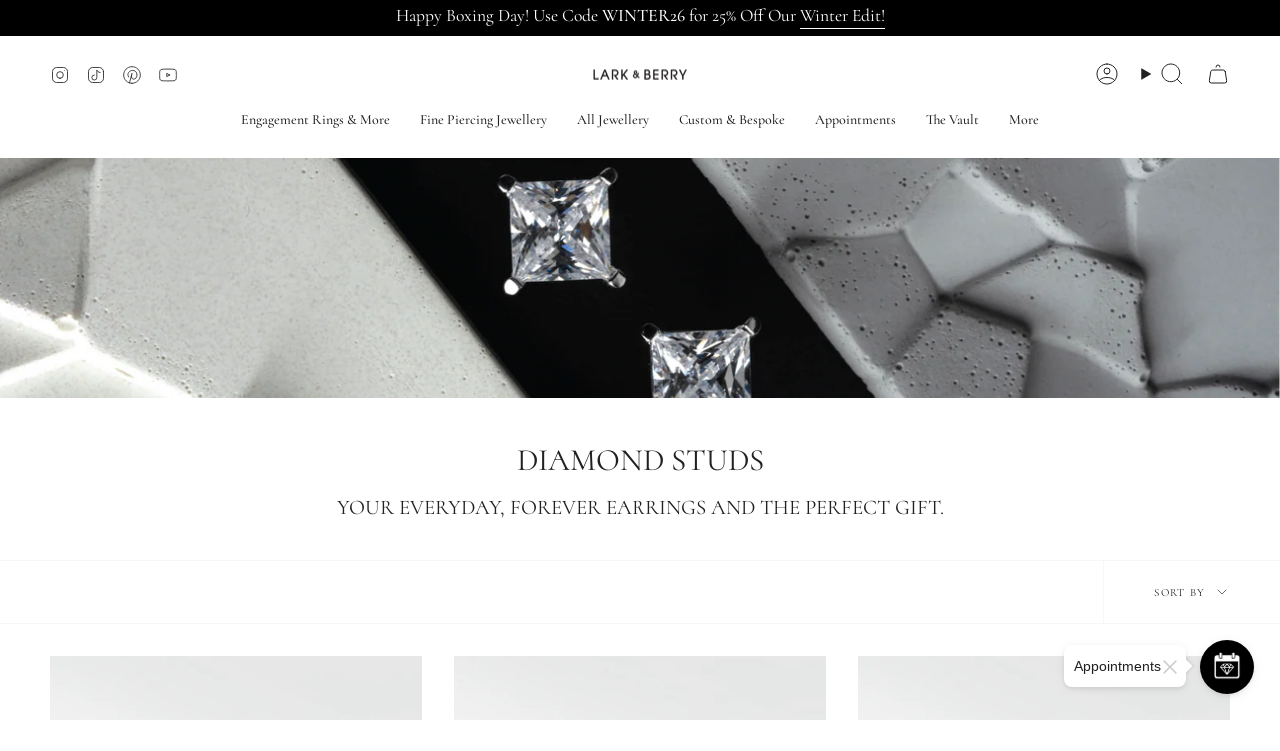

--- FILE ---
content_type: text/html; charset=utf-8
request_url: https://us.larkandberry.com/apps/reviews/collections?url=https:/us.larkandberry.com/collections/classic-diamond-studs
body_size: -170
content:
 [ { "@context": "http://schema.org", "@type": "OfferCatalog", "mainEntityOfPage": { "@type": "WebPage", "@id": "https://larkandberry.com/collections/classic-diamond-studs#webpage_sp_schemaplus" }, "description": "", "name": "Classic Diamond Studs", "url": "https://larkandberry.com/collections/classic-diamond-studs",   "image": "https://us.larkandberry.com/cdn/shop/collections/lark_and_berry-_diamond_shapesclassic_diamond_studs.png?v=1699720674",   "numberOfItems": "10" }     , { "@context": "http://schema.org", "@type": "BreadcrumbList", "name": "Lark and Berry Breadcrumbs Schema by SchemaPlus", "itemListElement": [ { "@type": "ListItem", "position": 1, "item": { "@id": "https://larkandberry.com/collections", "name": "Collections" } }, { "@type": "ListItem", "position": 2, "item": { "@id": "https://larkandberry.com/collections/classic-diamond-studs#breadcrumb_sp_schemaplus", "name": "Classic Diamond Studs" } }   ] }   ]

--- FILE ---
content_type: text/plain; charset=utf-8
request_url: https://api.typeform.com/single-embed/01J84318CEQ4G818NHAHGWZE31
body_size: 580
content:
{"type":"popover","html":"\u003cdiv data-tf-popover=\"N370qnhS\" data-tf-custom-icon=\"https://images.typeform.com/images/Wt7Ygh4cTiBi\" data-tf-opacity=\"100\" data-tf-iframe-props=\"title=ALL BOOKINGS\" data-tf-transitive-search-params data-tf-button-color=\"#000000\" data-tf-tooltip=\"Appointments\" data-tf-medium=\"snippet\" style=\"all:unset;\"\u003e\u003c/div\u003e"}


--- FILE ---
content_type: text/javascript; charset=utf-8
request_url: https://us.larkandberry.com/web-pixels@fcfee988w5aeb613cpc8e4bc33m6693e112/web-pixel-467075316@5b6f6917e306bc7f24523662663331c0/sandbox/worker.modern.js
body_size: -690
content:
importScripts('https://us.larkandberry.com/cdn/wpm/sfcfee988w5aeb613cpc8e4bc33m6693e112m.js');
globalThis.shopify = self.webPixelsManager.createShopifyExtend('467075316', 'APP');
importScripts('/web-pixels/strict/app/web-pixel-467075316@5b6f6917e306bc7f24523662663331c0.js');


--- FILE ---
content_type: text/javascript; charset=utf-8
request_url: https://us.larkandberry.com/web-pixels@fcfee988w5aeb613cpc8e4bc33m6693e112/web-pixel-420806900@22e92c2ad45662f435e4801458fb78cc/sandbox/worker.modern.js
body_size: -672
content:
importScripts('https://us.larkandberry.com/cdn/wpm/sfcfee988w5aeb613cpc8e4bc33m6693e112m.js');
globalThis.shopify = self.webPixelsManager.createShopifyExtend('420806900', 'APP');
importScripts('/web-pixels/strict/app/web-pixel-420806900@22e92c2ad45662f435e4801458fb78cc.js');


--- FILE ---
content_type: text/javascript; charset=utf-8
request_url: https://us.larkandberry.com/web-pixels@fcfee988w5aeb613cpc8e4bc33m6693e112/web-pixel-63570164@18031546ee651571ed29edbe71a3550b/sandbox/worker.modern.js
body_size: -552
content:
importScripts('https://us.larkandberry.com/cdn/wpm/sfcfee988w5aeb613cpc8e4bc33m6693e112m.js');
globalThis.shopify = self.webPixelsManager.createShopifyExtend('63570164', 'APP');
importScripts('/web-pixels/strict/app/web-pixel-63570164@18031546ee651571ed29edbe71a3550b.js');


--- FILE ---
content_type: application/x-javascript
request_url: https://renderer-assets.typeform.com/b-r-calendly.c0ec806536a33547ab86.renderer.js
body_size: 1167
content:
/*! Build: 2026-01-16T16:31:32.831Z | Commit: 2339eff83941064eb86184fad06e1589b185933b | Branch: main | App: renderer | Environment: production */
"use strict";(()=>{(self.webpackChunk_typeform_renderer=self.webpackChunk_typeform_renderer||[]).push([[9365],{69237:(M,s,r)=>{r.r(s),r.d(s,{CalendlyRenderer:()=>l,default:()=>G});var o={};r.r(o),r.d(o,{ar:()=>i,ca:()=>b,ch:()=>f,cs:()=>u,da:()=>y,de:()=>j,di:()=>_,el:()=>S,en:()=>N,es:()=>J,et:()=>h,fi:()=>v,fr:()=>g,he:()=>C,hr:()=>k,hu:()=>P,it:()=>R,ja:()=>U,ko:()=>A,lt:()=>E,nl:()=>T,no:()=>B,pl:()=>I,pt:()=>L,ru:()=>Z,sv:()=>z,tr:()=>x,uk:()=>D,zh:()=>F});var p=r(17771),d=r(20338),m=r(50440),O=r(69231);const i=JSON.parse('{"calendly.renderer.open_iframe.button":"\u062C\u062F\u0648\u0644\u0629 \u0627\u0644\u0648\u0642\u062A"}'),b=JSON.parse('{"calendly.renderer.open_iframe.button":"Concerta una hora"}'),f=JSON.parse('{"calendly.renderer.open_iframe.button":"\u5B89\u6392\u65F6\u95F4"}'),u=JSON.parse('{"calendly.renderer.open_iframe.button":"Napl\xE1novat \u010Das"}'),y=JSON.parse('{"calendly.renderer.open_iframe.button":"Planl\xE6g tid"}'),j=JSON.parse('{"calendly.renderer.open_iframe.button":"Zeit planen"}'),_=JSON.parse('{"calendly.renderer.open_iframe.button":"Zeit planen"}'),S=JSON.parse('{"calendly.renderer.open_iframe.button":"\u03A0\u03C1\u03BF\u03B3\u03C1\u03B1\u03BC\u03BC\u03B1\u03C4\u03B9\u03C3\u03BC\u03CC\u03C2 \u03CE\u03C1\u03B1\u03C2"}'),N=JSON.parse('{"calendly.renderer.open_iframe.button":"Schedule time"}'),J=JSON.parse('{"calendly.renderer.open_iframe.button":"Programar hora"}'),h=JSON.parse('{"calendly.renderer.open_iframe.button":"Broneeri aeg"}'),v=JSON.parse('{"calendly.renderer.open_iframe.button":"Varaa aika"}'),g=JSON.parse('{"calendly.renderer.open_iframe.button":"Planifier un cr\xE9neau"}'),C=JSON.parse('{"calendly.renderer.open_iframe.button":"\u05EA\u05D6\u05DE\u05DF \u05D6\u05DE\u05DF"}'),k=JSON.parse('{"calendly.renderer.open_iframe.button":"Ugovorite termin"}'),P=JSON.parse('{"calendly.renderer.open_iframe.button":"Id\u0151pontfoglal\xE1s"}'),R=JSON.parse('{"calendly.renderer.open_iframe.button":"Pianifica il tempo"}'),U=JSON.parse('{"calendly.renderer.open_iframe.button":"\u4E88\u5B9A\u6642\u9593"}'),A=JSON.parse('{"calendly.renderer.open_iframe.button":"\uC77C\uC815 \uC608\uC57D\uD558\uAE30"}'),E=JSON.parse('{"calendly.renderer.open_iframe.button":"Planuoti laik\u0105"}'),T=JSON.parse('{"calendly.renderer.open_iframe.button":"Tijd plannen"}'),B=JSON.parse('{"calendly.renderer.open_iframe.button":"Avtal et tidspunkt"}'),I=JSON.parse('{"calendly.renderer.open_iframe.button":"Ustal termin"}'),L=JSON.parse('{"calendly.renderer.open_iframe.button":"Agendar"}'),Z=JSON.parse('{"calendly.renderer.open_iframe.button":"\u0417\u0430\u043F\u043B\u0430\u043D\u0438\u0440\u043E\u0432\u0430\u0442\u044C \u0432\u0440\u0435\u043C\u044F"}'),z=JSON.parse('{"calendly.renderer.open_iframe.button":"Boka tid"}'),x=JSON.parse('{"calendly.renderer.open_iframe.button":"Zaman\u0131 programla"}'),D=JSON.parse('{"calendly.renderer.open_iframe.button":"\u0417\u0430\u043F\u043B\u0430\u043D\u0443\u0432\u0430\u0442\u0438 \u0447\u0430\u0441"}'),F=JSON.parse('{"calendly.renderer.open_iframe.button":"\u5B89\u6392\u6642\u9593"}');var V=function(e,t){var c={};for(var n in e)Object.prototype.hasOwnProperty.call(e,n)&&t.indexOf(n)<0&&(c[n]=e[n]);if(e!=null&&typeof Object.getOwnPropertySymbols=="function")for(var a=0,n=Object.getOwnPropertySymbols(e);a<n.length;a++)t.indexOf(n[a])<0&&Object.prototype.propertyIsEnumerable.call(e,n[a])&&(c[n[a]]=e[n[a]]);return c},l=e=>{var{onChange:t,locale:c=d.DEFAULT_LOCALE}=e,{t:n}=(0,O.c)(o,c);function a(K){t&&t(K)}var{containerRef:W}=e,H=V(e,["containerRef"]);return p.createElement(m.I,Object.assign({},H,{iframeUrl:e.iframeUrl,onChange:a,buttonTitle:n("calendly.renderer.open_iframe.button"),iframeBackgroundColor:"white"}))};l.displayName="CalendlyComponentRenderer";const G=l}}]);})();


--- FILE ---
content_type: text/javascript; charset=utf-8
request_url: https://us.larkandberry.com/web-pixels@fcfee988w5aeb613cpc8e4bc33m6693e112/web-pixel-16515316@23b97d18e2aa74363140dc29c9284e87/sandbox/worker.modern.js
body_size: -676
content:
importScripts('https://us.larkandberry.com/cdn/wpm/sfcfee988w5aeb613cpc8e4bc33m6693e112m.js');
globalThis.shopify = self.webPixelsManager.createShopifyExtend('16515316', 'APP');
importScripts('/web-pixels/strict/app/web-pixel-16515316@23b97d18e2aa74363140dc29c9284e87.js');


--- FILE ---
content_type: application/x-javascript
request_url: https://renderer-assets.typeform.com/default~b-r-calendly~b-r-docusign.12d7b367ebbe63d03532.renderer.js
body_size: 5494
content:
/*! Build: 2026-01-16T16:31:32.831Z | Commit: 2339eff83941064eb86184fad06e1589b185933b | Branch: main | App: renderer | Environment: production */
"use strict";(()=>{(self.webpackChunk_typeform_renderer=self.webpackChunk_typeform_renderer||[]).push([[1868],{19972:(te,T,e)=>{e.d(T,{A:()=>W});var r=e(77149);const W=r.A},35224:(te,T,e)=>{e.d(T,{A:()=>B});var r=e(7897),W=e(17771),H=e(46651);function u(g,s){var l=Object.keys(g);if(Object.getOwnPropertySymbols){var f=Object.getOwnPropertySymbols(g);s&&(f=f.filter(function($){return Object.getOwnPropertyDescriptor(g,$).enumerable})),l.push.apply(l,f)}return l}function N(g){for(var s=1;s<arguments.length;s++){var l=arguments[s]!=null?arguments[s]:{};s%2?u(Object(l),!0).forEach(function(f){(0,r.A)(g,f,l[f])}):Object.getOwnPropertyDescriptors?Object.defineProperties(g,Object.getOwnPropertyDescriptors(l)):u(Object(l)).forEach(function(f){Object.defineProperty(g,f,Object.getOwnPropertyDescriptor(l,f))})}return g}var K=g=>(0,H.jsx)("svg",N(N({width:"16",height:"16",viewBox:"0 0 16 16",xmlns:"http://www.w3.org/2000/svg"},g),{},{children:(0,H.jsx)("path",{fillRule:"evenodd",clipRule:"evenodd",d:"M1.22 1.22a.75.75 0 0 1 1.06 0L8 6.94l5.72-5.72a.75.75 0 1 1 1.06 1.06L9.06 8l5.72 5.72a.75.75 0 1 1-1.06 1.06L8 9.06l-5.72 5.72a.75.75 0 0 1-1.06-1.06L6.94 8 1.22 2.28a.75.75 0 0 1 0-1.06Z"})}));const B=K},38657:(te,T,e)=>{e.d(T,{A:()=>l});var r=e(17771),W=e(38),H=e(76477),u=e(92513),N=e(46651),K={height:"100%"},B=r.createContext(document.body),g=f=>{var{children:$,root:E}=f;return _jsx(B.Provider,{value:E,children:$})},s=f=>{var{children:$,rootContextRef:E}=f,[i,v]=(0,r.useState)(!1),_=(0,r.useRef)(),I=E||_,G=(0,r.useContext)(B),z=(0,u.DP)();return(0,r.useEffect)(()=>(_.current=document.createElement("div"),G.appendChild(_.current),v(!0),()=>{_.current&&G.removeChild(_.current)}),[]),!i||!I.current?null:W.createPortal((0,N.jsx)(H.A,{roundedCorners:z==null?void 0:z.rounded_corners,style:K,children:$}),I.current)};const l=s},50440:(te,T,e)=>{e.d(T,{I:()=>Ge});var r=e(17771),W=e(82779),H=e(18161),u=e(92513),N=e(7897),K=e(25734),B=e(85207),g=e(38657),s=e(77149),l=e(19972),f=e(35224),$=e(4477),E=e(32336),i=e(22537),v=e(46651),_=["children","onClick","backgroundColor"];function I(n,t){var a=Object.keys(n);if(Object.getOwnPropertySymbols){var o=Object.getOwnPropertySymbols(n);t&&(o=o.filter(function(c){return Object.getOwnPropertyDescriptor(n,c).enumerable})),a.push.apply(a,o)}return a}function G(n){for(var t=1;t<arguments.length;t++){var a=arguments[t]!=null?arguments[t]:{};t%2?I(Object(a),!0).forEach(function(o){(0,N.A)(n,o,a[o])}):Object.getOwnPropertyDescriptors?Object.defineProperties(n,Object.getOwnPropertyDescriptors(a)):I(Object(a)).forEach(function(o){Object.defineProperty(n,o,Object.getOwnPropertyDescriptor(a,o))})}return n}var z=44,Z={light:{backgroundColor:"white",iconColor:"black"},dark:{backgroundColor:"rgba(0, 0, 0, 0.95)",iconColor:"#e3e3e3"}},ue=u.Ay.button.withConfig({displayName:"IconWrapperRoot",componentId:"sc-__sc-bhqu5n-0"})(["display:flex;align-items:center;justify-content:start;height:","px;cursor:pointer;background-color:",";border:8px solid transparent;outline:none;width:100%;&:focus{border-color:black;transition-duration:",";transition-property:border-color;transition-timing-function:",";}"],z,n=>{var{backgroundColor:t}=n;return t},E.qk,E.u3),ve=n=>{var{children:t,onClick:a,backgroundColor:o}=n,c=(0,K.A)(n,_);return(0,v.jsx)(ue,G(G({onClick:a,onKeyDown:b=>(0,i.Ci)(b)&&b.stopPropagation(),tabIndex:0,backgroundColor:o},c),{},{children:t}))},p=n=>{var t,a,o,c,{disableAnimations:b=!1,id:C,isVisible:j,parentRef:A,onClose:M,mode:S}=n,[w,x]=(0,r.useState)(j),y=(0,r.useRef)(null),{t:P}=(0,B.mR)();(0,r.useEffect)(()=>{if(!j){var L=setTimeout(()=>x(!1),s.n);return()=>clearTimeout(L)}x(!0)},[j]),(0,r.useEffect)(()=>{if(w&&y.current){var L=setTimeout(()=>{var k;(k=y.current)===null||k===void 0||k.focus()},s.n);return()=>clearTimeout(L)}},[w]);var R=(t=(a=Z[S])===null||a===void 0?void 0:a.backgroundColor)!==null&&t!==void 0?t:Z.dark.backgroundColor,O=(o=(c=Z[S])===null||c===void 0?void 0:c.iconColor)!==null&&o!==void 0?o:Z.dark.iconColor;return(0,v.jsx)(g.A,{rootContextRef:A,children:w&&(0,v.jsxs)(l.A,{"aria-modal":!0,backgroundColor:R,disableAnimations:b,id:C,isVisible:j,role:"dialog",open:j,tabIndex:-1,padding:"0px",children:[(0,v.jsx)(ve,{"aria-label":P("a11y.dropdown.clear-button"),onClick:M,backgroundColor:R,children:(0,v.jsx)($.A,{color:O,svg:f.A})}),n.children]})})};const d=p;var m=e(63164),h=e(57773);function X(n){var t;return((t=n.data)===null||t===void 0?void 0:t.type)==="typeform-answer"}function ne(n){var t;return((t=n.data)===null||t===void 0?void 0:t.type)==="typeform-error"}function fe(n){var t;return((t=n.data)===null||t===void 0?void 0:t.type)==="typeform-block-height"}var le=e(34717),ae=e(18727),be=e(47571),Pe=e(43388),Re=e(87559),Le=e(57396),De=u.Ay.div.withConfig({displayName:"Wrapper",componentId:"sc-__sc-1wscsaf-0"})(["width:100%;height:100%;display:flex;flex-direction:column;justify-content:center;align-items:center;background:",";text-align:center;padding-inline-start:","px;padding-inline-end:","px;"],n=>n.backgroundColor,2*E.zA,2*E.zA),Ie=n=>{var{integrationName:t,onRetry:a,subtitle:o,title:c}=n,b,C,j,A,M,S,w,x,y,P,{t:R}=(0,Le.fN)(),O=(0,u.DP)(),L=(0,Re.rF)(((b=O.colors)===null||b===void 0?void 0:b.secondary)||((C=O.colors)===null||C===void 0?void 0:C.answer),.03),k=()=>{a&&a()};return(0,v.jsxs)(De,{backgroundColor:L,"data-qa":"sampler-error-screen",children:[(0,v.jsx)($.A,{color:((j=O.colors)===null||j===void 0?void 0:j.secondary)||((A=O.colors)===null||A===void 0?void 0:A.answer),svg:(0,v.jsx)(Pe.A,{width:48,height:48})}),(0,v.jsx)(le.Ay,{color:((M=O.colors)===null||M===void 0?void 0:M.primary)||((S=O.colors)===null||S===void 0?void 0:S.question),htmlTag:"span",type:E.go.blockTitle,children:c||R("label.iframeError.title")}),(0,v.jsx)(le.Ay,{color:((w=O.colors)===null||w===void 0?void 0:w.primary)||((x=O.colors)===null||x===void 0?void 0:x.question),htmlTag:"span",type:E.go.blockDescription,children:o||R("label.iframeError.subtitle",{integration:t})}),a&&(0,v.jsx)(ae.A,{top:2,children:(0,v.jsx)(be.Ay,{color:(y=O.colors)===null||y===void 0?void 0:y.button,contentColor:(P=O.colors)===null||P===void 0?void 0:P.buttonContent,onClick:k,children:R("label.iframeError.retry")})})]})};const we=Ie;var Te=u.Ay.div.withConfig({displayName:"IframeWrapper",componentId:"sc-__sc-1rdtl9v-0"})(["width:100%;height:",";position:relative;background-color:",";",";overflow:hidden;"],n=>{var{breakpoint:t,height:a}=n;switch(t){case"md":return"".concat(a,"px");case"sm":return"calc(100% - ".concat(z,"px)");default:return"100%"}},n=>{var{loaded:t,backgroundColor:a}=n,o=a!=null?a:"unset",c=a!=null?a:"transparent";return t?o:c},n=>{var{breakpoint:t}=n;return t==="sm"?`
    border-start-start-radius: 6px; 
    border-start-end-radius: 6px; 
    border-end-start-radius: 0px; 
    border-end-end-radius: 0px;
    `:"border-radius: 0px"}),We=u.Ay.iframe.withConfig({displayName:"IframeElement",componentId:"sc-__sc-1rdtl9v-1"})(["width:100%;height:100%;border:none;",""],n=>{var{isDisabled:t}=n;return t&&"pointer-events: none;"}),Be=u.Ay.div.withConfig({displayName:"LoaderWrapper",componentId:"sc-__sc-1rdtl9v-2"})(["position:absolute;top:0;left:0;bottom:0;right:0;inset:0;background-color:transparent;"]),Me=u.Ay.div.withConfig({displayName:"LogoWrapper",componentId:"sc-__sc-1rdtl9v-3"})(["position:absolute;inset-block-start:8px;inset-inline-end:8px;background-color:#fff;border:1px solid #00000012;border-radius:4px;box-sizing:border-box;width:32px;height:32px;object-fit:contain;padding:var(--spacing-50);"]),Se=400,ke={title:"Application"},Fe=n=>{var t,{blockTitle:a,url:o,isVisible:c=!1,isDisabled:b=!1,onChange:C,onError:j,onLoad:A,fixedHeight:M,applicationInfo:S=ke,backgroundColor:w,onHeightChange:x}=n,y=(0,u.DP)(),P=(0,h.n8)()*.7,[R,O]=(0,r.useState)(M||P),[L,k]=(0,r.useState)(!1),[V,de]=(0,r.useState)(!1),[,me]=r.useState(),oe=r.useCallback(()=>me({}),[]),D=(0,r.useRef)(null),F=(0,r.useRef)(c),J=(0,r.useRef)(o),pe=(0,h.dv)(),ie=()=>{de(!1),F.current=c,oe()};(0,r.useEffect)(()=>{J.current!==o&&ie(),J.current=o},[J.current,o]),(0,r.useEffect)(()=>{x&&x(R)},[R]),(0,r.useEffect)(()=>{var re=U=>{var he,Xe=(he=D.current)===null||he===void 0?void 0:he.contentWindow;if(U.source===Xe){if(X(U)){C&&C(U.data.payload,U);return}if(ne(U)){k(!0);return}if(fe(U)&&!M){O(U.data.payload);return}}};return window.addEventListener("message",re),()=>window.removeEventListener("message",re)},[o]),c&&(F.current=!0);function Q(){var re;A&&A(),de(!0),(re=D.current)!==null&&re!==void 0&&re.contentWindow&&(D.current.contentWindow.postMessage({type:"typeform-accessibility-info",payload:{title:a}},"*"),c&&(D.current.blur(),setTimeout(()=>{var U;(U=D.current)===null||U===void 0||U.focus()},100)))}function ge(){j&&j(),k(!0)}function q(){k(!1),ie()}var{title:ee,logo:ce}=S,Y=L||!o;return(0,v.jsxs)(Te,{height:L?Se:R,"data-qa":"sampler-iframe-wrapper",loaded:V,breakpoint:pe,backgroundColor:w,children:[ce&&L&&(0,v.jsx)(Me,{children:(0,v.jsx)("img",{src:ce,alt:ee})}),Y&&(0,v.jsx)(we,{integrationName:ee,onRetry:o?q:void 0}),!Y&&!V&&(0,v.jsx)(Be,{"aria-busy":"true",role:"alert","aria-label":"Loading",children:(0,v.jsx)(m.A,{color:(y==null||(t=y.colors)===null||t===void 0?void 0:t.secondary)||"black",withBranding:!1})}),!L&&F.current&&(0,v.jsx)(We,{"data-qa":"iframeElement",title:ee,"aria-label":ee,frameBorder:0,ref:D,src:o,onLoad:Q,onError:ge,sandbox:"allow-forms allow-scripts allow-same-origin",isDisabled:b})]})};const se=Fe;var Ue=e(89851),ye,Oe;function xe(n,t){return t||(t=n.slice(0)),Object.freeze(Object.defineProperties(n,{raw:{value:Object.freeze(t)}}))}var Ne=u.Ay.div(ye||(ye=xe([`
  position: absolute;
  inset-block-start: 0;
  inset-block-end: 0;
  left: 100%; /* stylelint-disable-line */
  width: 100%;
`]))),Ee="-40px",$e=u.Ay.div(Oe||(Oe=xe([`
  display: flex;
  flex: 1;
  margin-inline-start: `,`;
  margin-inline-end: `,`;
  padding-block-start: `,`;
`])),Ee,Ee,E.zA*4),_e=n=>{var t=(0,h.dv)(),a=(0,Ue.OG)(t),o=a?Ne:$e;return r.createElement(o,null,n.children)};const Ye=null;var je=e(8428),He=e(59907),Ke=n=>{var{answer:t,iframeUrl:a}=n;if(!t)return a;var o=new URLSearchParams({_answer:t}),c=a.indexOf("?")!==-1?"&":"?";return"".concat(a).concat(c).concat(o)},Ce;function ze(n,t){return t||(t=n.slice(0)),Object.freeze(Object.defineProperties(n,{raw:{value:Object.freeze(t)}}))}var Ae=u.Ay.div(Ce||(Ce=ze([`
  height: 100%;
`]))),Ve=5e3,Ge=n=>{var{answer:t=[],applicationInfo:a,field:o,isActive:c=!1,isBuilder:b=!1,locale:C,theme:j,onChange:A,containerRef:M,buttonTitle:S,iframeBackgroundColor:w,onHeightChange:x}=n,[y,P]=(0,r.useState)(!1),[R,O]=(0,r.useState)(!1),[L,k]=(0,r.useState)(!1),V=(0,h.dv)(),de=(0,W.dv)(),me=(0,je.wX)(He.pg,n.featureFlags),oe=(0,r.useRef)(!1),D=(0,r.useRef)(),F=(0,r.useRef)();(0,r.useEffect)(()=>{var Y;return L&&!R&&(Y=window.setTimeout(()=>P(!1),Ve)),()=>clearTimeout(Y)},[L]);var J=t==null?void 0:t[0];!F.current&&J&&(F.current=J);var pe=Ke({answer:F.current,iframeUrl:"".concat(n.iframeUrl)}),ie=()=>{F.current&&k(!0)};F.current&&!oe.current&&(D.current=pe,oe.current=!0),!F.current&&!oe.current&&(D.current=n.iframeUrl),c&&F.current&&!y&&!R&&O(!0);var[Q,ge]=(0,r.useState)(0),q=Y=>ge(Y),ee=44;if((0,r.useEffect)(()=>{Q&&x&&(V==="sm"?x(y?Q+ee:0):V==="lg"||V==="xl"?x(Q):x())},[Q,x,V,y]),me)return de==="sm"?r.createElement(r.Fragment,null,r.createElement(H.$,{size:"large",kind:"secondary",fullWidth:!0,onClick:()=>P(!0),disabled:b},S),r.createElement(d,{id:"fullscreen-iframe-dialog",parentRef:M,isVisible:y,onClose:()=>P(!1),mode:"dark",backgroundColor:""},r.createElement(Ae,null,r.createElement(se,{blockTitle:o.title,locale:C,onChange:A,applicationInfo:a,url:D.current||"",isVisible:c,isDisabled:b,onLoad:ie,backgroundColor:w,onHeightChange:q})))):r.createElement(se,{blockTitle:o.title,locale:C,onChange:A,applicationInfo:a,url:D.current||"",isVisible:c,isDisabled:b,onHeightChange:q});if(V==="sm"){var ce=(0,je.Fn)(j);return r.createElement(r.Fragment,null,r.createElement(be.Ay,Object.assign({fullWidth:!0,shallow:!0,noBorder:!1,onClick:()=>P(!0),disabled:b,variant:"secondary"},ce),S),r.createElement(d,{id:"fullscreen-iframe-dialog",parentRef:M,isVisible:y,onClose:()=>P(!1),mode:"dark",backgroundColor:""},r.createElement(Ae,null,r.createElement(se,{blockTitle:o.title,locale:C,onChange:A,applicationInfo:a,url:D.current||"",isVisible:c,isDisabled:b,onLoad:ie,backgroundColor:w,onHeightChange:q}))))}return r.createElement(_e,null,r.createElement(se,{blockTitle:o.title,locale:C,onChange:A,applicationInfo:a,url:D.current||"",isVisible:c,isDisabled:b,onHeightChange:q}))}},63164:(te,T,e)=>{e.d(T,{A:()=>ve});var r=e(7897),W=e(25734),H=e(17771),u=e(86881),N=e(18727),K=e(50060),B=e(26857),g=e(34708),s=e(92513),l=s.Ay.div.withConfig({displayName:"LoaderLayout",componentId:"sc-__sc-chri7q-0"})(["width:100%;height:100%;display:flex;justify-content:center;align-items:center;"]),f=s.Ay.div.withConfig({displayName:"LoaderWrapper",componentId:"sc-__sc-chri7q-1"})(["display:flex;flex-direction:column;text-align:center;align-items:center;"]),$=s.Ay.div.withConfig({displayName:"SpinnerWrapper",componentId:"sc-__sc-chri7q-2"})(["display:flex;justify-content:center;"]),E=s.Ay.div.withConfig({displayName:"LoadingBarWrapper",componentId:"sc-__sc-chri7q-3"})(["width:160px;"]),i=e(46651),v=["color","withBranding","useLoadingBar","useProgressBar","value","min","max"];function _(p,d){var m=Object.keys(p);if(Object.getOwnPropertySymbols){var h=Object.getOwnPropertySymbols(p);d&&(h=h.filter(function(X){return Object.getOwnPropertyDescriptor(p,X).enumerable})),m.push.apply(m,h)}return m}function I(p){for(var d=1;d<arguments.length;d++){var m=arguments[d]!=null?arguments[d]:{};d%2?_(Object(m),!0).forEach(function(h){(0,r.A)(p,h,m[h])}):Object.getOwnPropertyDescriptors?Object.defineProperties(p,Object.getOwnPropertyDescriptors(m)):_(Object(m)).forEach(function(h){Object.defineProperty(p,h,Object.getOwnPropertyDescriptor(m,h))})}return p}var G=p=>{var{color:d,withBranding:m}=p;return(0,i.jsxs)(i.Fragment,{children:[(0,i.jsx)($,{"data-qa":"spinner-loader",children:(0,i.jsx)(K.A,{color:d,size:"large"})}),m&&(0,i.jsxs)(N.A,{top:3,"data-qa":"loader-branding",children:[(0,i.jsx)(u.Ay,{color:d,dimmed:!0,size:"sizeN2",useDefaultFont:!0,children:"Powered by"}),(0,i.jsx)(u.Ay,{color:d,fontWeight:"bold",size:"size0",useDefaultFont:!0,children:"Typeform"})]})]})},z=p=>{var{color:d,withBranding:m}=p;return(0,i.jsxs)(i.Fragment,{children:[m&&(0,i.jsx)(B.z,{color:d}),(0,i.jsx)(E,{"data-qa":"loading-bar-loader",children:(0,i.jsx)(g.A,{color:d,isLoading:!0})})]})},Z=p=>{var{color:d,withBranding:m,value:h=0,min:X=0,max:ne=100}=p;return(0,i.jsxs)(i.Fragment,{children:[m&&(0,i.jsx)(B.z,{color:d}),(0,i.jsx)(E,{"data-qa":"progress-bar-loader",children:(0,i.jsx)(g.A,{color:d,value:h,min:X,max:ne})})]})},ue=p=>{var{color:d,withBranding:m,useLoadingBar:h=!1,useProgressBar:X=!1,value:ne,min:fe,max:le}=p,ae=(0,W.A)(p,v);return h?(0,i.jsx)(l,I(I({},ae),{},{children:(0,i.jsx)(f,{children:(0,i.jsx)(z,{color:d,withBranding:m})})})):X?(0,i.jsx)(l,I(I({},ae),{},{children:(0,i.jsx)(f,{children:(0,i.jsx)(Z,{color:d,withBranding:m,value:ne,min:fe,max:le})})})):(0,i.jsx)(l,I(I({},ae),{},{children:(0,i.jsx)(f,{children:(0,i.jsx)(G,{color:d,withBranding:m})})}))};const ve=ue},77149:(te,T,e)=>{e.d(T,{A:()=>g,n:()=>u});var r=e(92513),W=e(23890),H=e(32336),u=400,N=(0,r.i7)(["0%{transform:translateY(100vh)}100%{transform:translateY(0)}"]),K=(0,r.i7)(["0%{transform:translateY(0)}100%{transform:translateY(100vh)}"]),B=r.Ay.div.withConfig({displayName:"FullScreenBase",componentId:"sc-__sc-1fa21xg-0"})(["display:flex;flex-direction:column;position:fixed;top:0;left:0;bottom:0;right:0;inset:0;"," z-index:",";padding:",";background:",";"],s=>{var{isMotionReduced:l,isVisible:f}=s;return l?(0,r.AH)(["animation:"," ","ms ease-in-out forwards;"],f?W.MW.fade.in:W.MW.fade.out,u):(0,r.AH)(["animation:"," ","ms ease-in-out forwards;"],f?N:K,u)},s=>{var{zIndex:l}=s;return l!=null?l:H.mh.level5},s=>{var l;return(l=s.padding)!==null&&l!==void 0?l:"4px 0"},s=>s.backgroundColor);const g=B}}]);})();
